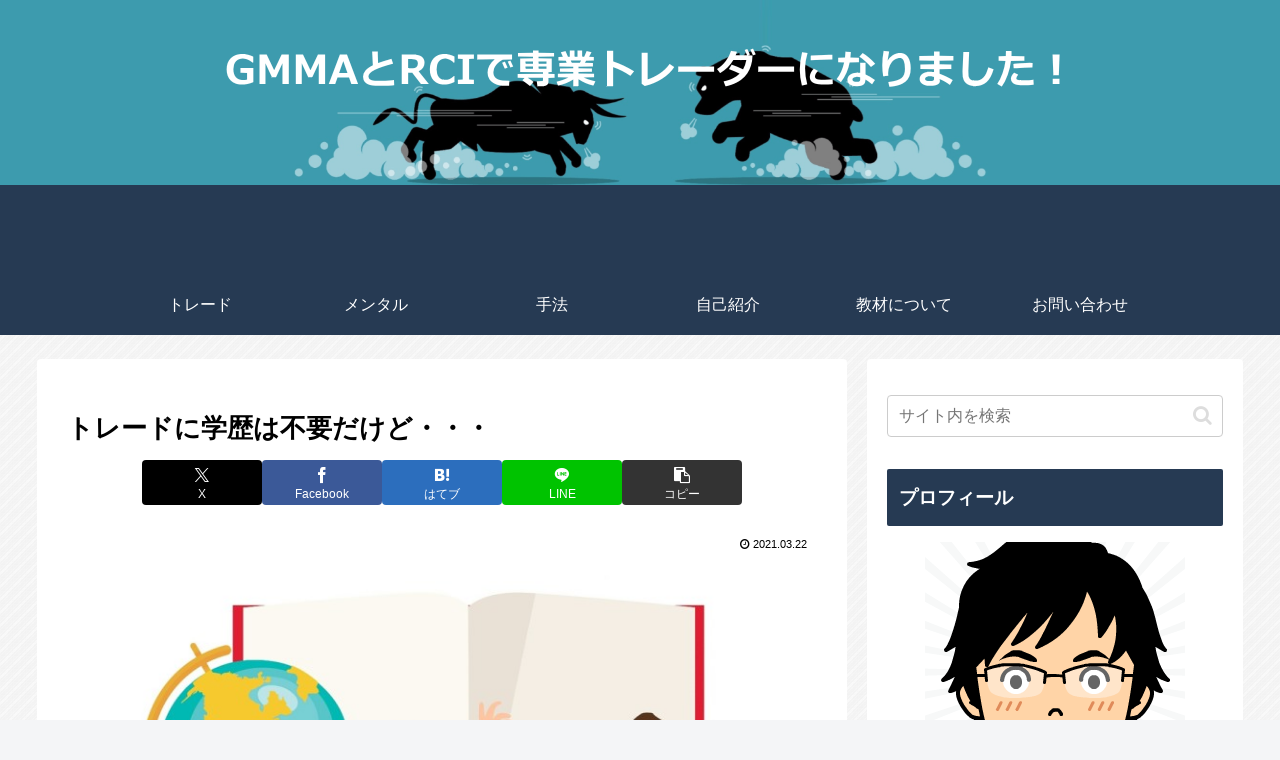

--- FILE ---
content_type: text/javascript
request_url: https://accaii.com/init
body_size: 161
content:
typeof window.accaii.init==='function'?window.accaii.init('d8698eef32c49c11'):0;